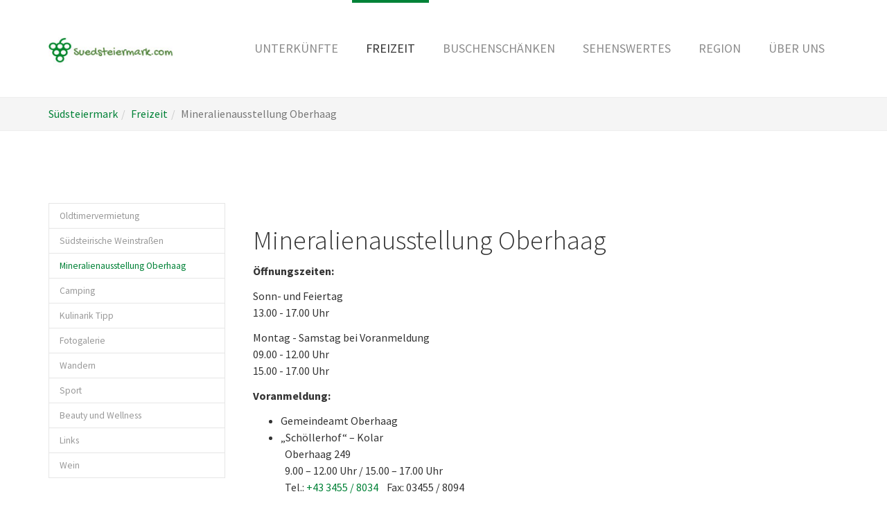

--- FILE ---
content_type: text/html; charset=utf-8
request_url: https://www.sued-steiermark.com/freizeit/mineralienausstellung-oberhaag/
body_size: 3584
content:
<!DOCTYPE html>
<html lang="en" dir="ltr" class="no-js">
<head>

<meta charset="utf-8">
<!-- 
	Based on the TYPO3 Bootstrap Package by Benjamin Kott - http://www.bk2k.info

	This website is powered by TYPO3 - inspiring people to share!
	TYPO3 is a free open source Content Management Framework initially created by Kasper Skaarhoj and licensed under GNU/GPL.
	TYPO3 is copyright 1998-2018 of Kasper Skaarhoj. Extensions are copyright of their respective owners.
	Information and contribution at https://typo3.org/
-->


<link rel="shortcut icon" href="/typo3conf/ext/bootstrap_package/Resources/Public/Icons/favicon.ico" type="image/png">
<title>Mineralienausstellung Oberhaag Suedsteiermark Südsteiermark: Südsteiermark</title>
<meta name="generator" content="TYPO3 CMS">
<meta name="viewport" content="width=device-width, initial-scale=1">
<meta name="robots" content="index,follow">
<meta name="google" content="notranslate">
<meta name="apple-mobile-web-app-capable" content="no">
<meta name="keywords" content="Oberhaag,Mineralienausstellung,Suedsteiermark,Südsteiermark,
Mineralien in der Südsteiermark,Mineralien in der Steiermark,
Sehenswertes in der Suedsteiermark,">
<meta http-equiv="X-UA-Compatible" content="IE=edge">
<meta property="og:title" content="Mineralienausstellung Oberhaag Suedsteiermark Südsteiermark">
<meta property="og:site_name" content="Südsteiermark">
<meta property="og:image" content="https://www.sued-steiermark.com/fileadmin/_processed_/8/0/csm_a_ecde6c2ae7.jpg">

<link rel="stylesheet" type="text/css" href="https://fonts.googleapis.com/css?family=Source Sans Pro:300,400,700" media="all">
<link rel="stylesheet" type="text/css" href="/typo3conf/ext/bootstrap_package/Resources/Public/Css/ionicons.min.css?1491556696" media="all">
<link rel="stylesheet" type="text/css" href="/typo3temp/Assets/e1e5785276.css?1491556704" media="all">
<link rel="stylesheet" type="text/css" href="/typo3temp/boostrappackage/lessphp_dd8b6ee100e6ff78f681cdd55531eac4de65ea10.css?1492095692" media="all">


<script src="/typo3conf/ext/bootstrap_package/Resources/Public/JavaScript/Dist/modernizr.min.js?1491556696" type="text/javascript" async="async"></script>
<script src="/typo3conf/ext/bootstrap_package/Resources/Public/JavaScript/Dist/windowsphone-viewportfix.min.js?1491556696" type="text/javascript" async="async"></script>



<link rel="prev" href="/freizeit/suedsteirische-weinstrassen/"><link rel="next" href="/freizeit/camping/">
</head>
<body id="p265" class="page-265 pagelevel-2 language-0 backendlayout-pagets__default_subnavigation_left layout-0">
<div id="top"></div><div class="body-bg body-bg-top"><a class="sr-only sr-only-focusable" href="#content"><span>Skip to main content</span></a><header class="navbar navbar-default navbar-has-image navbar-top navbar-fixed-top"><div class="container"><div class="navbar-header navbar-header-main"><a class="navbar-brand navbar-brand-image" href="/"><img class="navbar-brand-logo-normal" src="/fileadmin/introduction/images/theme/suedsteiermark.png" alt="Südsteiermark logo" height="52" width="180"><img class="navbar-brand-logo-inverted" src="/typo3conf/ext/bootstrap_package/Resources/Public/Images/BootstrapPackageInverted.png" alt="Südsteiermark logo" height="52" width="180"></a><button class="navbar-toggle collapsed" type="button" data-toggle="collapse" data-target=".navbar-collapse"><span class="sr-only">Toggle navigation</span><span class="icon-bar"></span><span class="icon-bar"></span><span class="icon-bar"></span></button><span class="navbar-header-border-bottom"></span></div><nav class="navbar-collapse collapse" role="navigation"><ul class="nav navbar-nav navbar-main"><li class=" "><a href="/unterkuenfte/" target="" title="Unterkünfte"><span>Unterkünfte</span><span class="bar"></span></a></li><li class="active dropdown"><a href="/freizeit/" class="dropdown-toggle" data-toggle="dropdown" role="button" aria-haspopup="true" aria-expanded="false"><span>Freizeit</span><b class="caret"></b><span class="bar"></span></a><ul class="dropdown-menu"><li class=""><a href="/freizeit/oldtimervermietung/" target="" title="Oldtimervermietung"><span>Oldtimervermietung</span></a></li><li class=""><a href="/freizeit/suedsteirische-weinstrassen/" target="" title="Südsteirische Weinstraßen"><span>Südsteirische Weinstraßen</span></a></li><li class="active"><a href="/freizeit/mineralienausstellung-oberhaag/" target="" title="Mineralienausstellung Oberhaag"><span>Mineralienausstellung Oberhaag</span></a></li><li class=""><a href="/freizeit/camping/" target="" title="Camping"><span>Camping</span></a></li><li class=""><a href="/freizeit/kulinarik-tipp/" target="" title="Kulinarik Tipp"><span>Kulinarik Tipp</span></a></li><li class=""><a href="/freizeit/fotogalerie/" target="" title="Fotogalerie"><span>Fotogalerie</span></a></li><li class=""><a href="/freizeit/wandern/" target="" title="Wandern"><span>Wandern</span></a></li><li class=""><a href="/freizeit/sport/" target="" title="Sport"><span>Sport</span></a></li><li class=""><a href="/freizeit/beauty-und-wellness/" target="" title="Beauty und Wellness"><span>Beauty und Wellness</span></a></li><li class=""><a href="/freizeit/links/" target="" title="Links"><span>Links</span></a></li><li class=""><a href="/freizeit/wein-suedsteiermark/" target="" title="Wein"><span>Wein</span></a></li></ul></li><li class=" "><a href="/buschenschaenken/" target="" title="Buschenschänken"><span>Buschenschänken</span><span class="bar"></span></a></li><li class=" dropdown"><a href="/sehenswertes/" class="dropdown-toggle" data-toggle="dropdown" role="button" aria-haspopup="true" aria-expanded="false"><span>Sehenswertes</span><b class="caret"></b><span class="bar"></span></a><ul class="dropdown-menu"><li class=""><a href="/sehenswertes/suedsteiermark/" target="" title="Südsteiermark"><span>Südsteiermark</span></a></li><li class=""><a href="/sehenswertes/sued-weststeiermark/" target="" title="Süd &amp; Weststeiermark"><span>Süd &amp; Weststeiermark</span></a></li><li class=""><a href="/sehenswertes/gamlitz/" target="" title="Gamlitz"><span>Gamlitz</span></a></li><li class=""><a href="/sehenswertes/grossklein/" target="" title="Grossklein"><span>Grossklein</span></a></li><li class=""><a href="/sehenswertes/kitzeck-im-sausal/" target="" title="Kitzeck im Sausal"><span>Kitzeck im Sausal</span></a></li><li class=""><a href="/sehenswertes/leibnitz/" target="" title="Leibnitz"><span>Leibnitz</span></a></li><li class=""><a href="/sehenswertes/rebenland/" target="" title="Rebenland"><span>Rebenland</span></a></li><li class=""><a href="/sehenswertes/seggauberg/" target="" title="Seggauberg"><span>Seggauberg</span></a></li><li class=""><a href="/sehenswertes/spielfeld/" target="" title="Spielfeld"><span>Spielfeld</span></a></li><li class=""><a href="/sehenswertes/kuenstler/" target="" title="Künstler"><span>Künstler</span></a></li><li class=""><a href="/sehenswertes/schloesser/" target="" title="Schlösser"><span>Schlösser</span></a></li></ul></li><li class=" "><a href="/region/" target="" title="Region"><span>Region</span><span class="bar"></span></a></li><li class=" dropdown"><a href="/ueber-uns/kontakt/" class="dropdown-toggle" data-toggle="dropdown" role="button" aria-haspopup="true" aria-expanded="false"><span>Über uns</span><b class="caret"></b><span class="bar"></span></a><ul class="dropdown-menu"><li class=""><a href="/ueber-uns/kontakt/" target="" title="Kontakt"><span>Kontakt</span></a></li></ul></li></ul></nav></div></header><div aria-labelledby="breadcrumb" role="navigation" class="breadcrumb-section hidden-xs hidden-sm"><div class="container"><p class="sr-only" id="breadcrumb">You are here:</p><ol class="breadcrumb"><li class=""><a href="/" target="" title="Südsteiermark"><span>Südsteiermark</span></a></li><li class=""><a href="/freizeit/" target="" title="Freizeit"><span>Freizeit</span></a></li><li class="active"><span>Mineralienausstellung Oberhaag</span></li></ol></div></div><div id="content" class="main-section"><!--TYPO3SEARCH_begin--><div class="section section-default"><div class="container"><div class="row"><div class="col-md-3 subnav-wrap"><nav class="hidden-print hidden-xs hidden-sm" role="navigation"><ul class="nav nav-sidebar"><li class=""><a href="/freizeit/oldtimervermietung/" target="" title="Oldtimervermietung"><span>Oldtimervermietung</span></a></li><li class=""><a href="/freizeit/suedsteirische-weinstrassen/" target="" title="Südsteirische Weinstraßen"><span>Südsteirische Weinstraßen</span></a></li><li class="active"><a href="/freizeit/mineralienausstellung-oberhaag/" target="" title="Mineralienausstellung Oberhaag"><span>Mineralienausstellung Oberhaag</span></a></li><li class=""><a href="/freizeit/camping/" target="" title="Camping"><span>Camping</span></a></li><li class=""><a href="/freizeit/kulinarik-tipp/" target="" title="Kulinarik Tipp"><span>Kulinarik Tipp</span></a></li><li class=""><a href="/freizeit/fotogalerie/" target="" title="Fotogalerie"><span>Fotogalerie</span></a></li><li class=""><a href="/freizeit/wandern/" target="" title="Wandern"><span>Wandern</span></a></li><li class=""><a href="/freizeit/sport/" target="" title="Sport"><span>Sport</span></a></li><li class=""><a href="/freizeit/beauty-und-wellness/" target="" title="Beauty und Wellness"><span>Beauty und Wellness</span></a></li><li class=""><a href="/freizeit/links/" target="" title="Links"><span>Links</span></a></li><li class=""><a href="/freizeit/wein-suedsteiermark/" target="" title="Wein"><span>Wein</span></a></li></ul></nav></div><main class="col-md-9 maincontent-wrap" role="main"><div id="c272" class="frame frame-type-textpic frame-layout-0 default"><h1 class=""><span>Mineralienausstellung Oberhaag</span></h1><p><strong>Öffnungszeiten:</strong></p><p>Sonn- und Feiertag<br />13.00 - 17.00 Uhr</p><p>Montag - Samstag bei Voranmeldung<br />09.00 - 12.00 Uhr<br />15.00 - 17.00 Uhr</p><p><strong>Voranmeldung: </strong></p><ul><li>Gemeindeamt Oberhaag</li><li>„Schöllerhof“ – Kolar <br />&nbsp; Oberhaag 249<br />&nbsp; 9.00 – 12.00 Uhr / 15.00 – 17.00 Uhr<br />&nbsp;&nbsp;Tel.: <a href="tel:004334558034" target="_blank">+43 3455 / 8034</a>&nbsp;&nbsp;&nbsp; Fax: 03455 / 8094</li></ul><p><strong>Sonderprogramm Tagesausflug – Themenwanderung:</strong></p><p>Beginn mit Mineralienschau in Oberhaag,<br />Tagesausflug in das Erlebnisgebiet St. Pongratzen<br />Wanderung in der Natur - Geowanderweg – Erlebnisweg</p><p>Wanderkarte kostenlos beim Tourismusverband Oberhaag erhältlich!</p><p><strong>Information TV Oberhaag:&nbsp;</strong><br />Josef Kolar<br />8455&nbsp; Oberhaag&nbsp; 187a<br />Tel.: <a href="tel:004334558024" target="_blank">+43 3455 / 8024</a> od. 8034&nbsp;&nbsp; Fax: 03455 / 8024-24 od. 8094</p><p><a href="http://www.oberhaag.at" target="_blank">www.oberhaag.at</a></p><p>&nbsp;</p><p>&nbsp;</p></div></main></div></div></div><!--TYPO3SEARCH_end--></div><footer><section class="section footer-section footer-section-content"><div class="container"><div class="row"><div class="col-sm-4"><div id="c158" class="frame frame-type-text frame-layout-0 default"><h3 class=""><span>Südsteiermark Links</span></h3><ul class="list-unstyled"><li><a href="http://www.gamlitz.eu" target="_blank">Gamlitz</a></li><li><a href="http://www.rebenland.at" target="_blank">Rebenland</a></li><li><a href="http://www.suedsteirischeweinstrasse.at/" target="_blank">Südsteirische Weinstraße</a></li><li><a href="http://www.sulmtal-sausal.at" target="_blank">Sulmtal-Sausal</a><br /><a href="http://www.leibnitz.info" target="_blank">Leibnitz</a></li></ul></div></div><div class="col-sm-4"><div id="c156" class="frame frame-type-text frame-layout-0 default"><h3 class=""><span>Südsteiermark Portale</span></h3><ul class="list-unstyled"><li><a href="http://www.box-online.at/" title="BOX Magazin" target="_blank">BOX - das Südsteiermark Magazin</a></li></ul><h3>Informationen über den Steirischen Wein</h3><ul class="list-unstyled"><li><a href="http://www.steiermarkwein.at/" target="_blank">SteiermarkWein</a><br /><a href="http://www.steirischerwein.at/" target="_blank">Steirischer Wein</a></li></ul></div></div><div class="col-sm-4"><div id="c157" class="frame frame-type-textpic frame-layout-0 default"><h3 class=""><span>Südsteiermark in den sozialen Medien</span></h3><ul class="list-unstyled"><li><a href="https://www.facebook.com/S%C3%BCdsteiermark-438522595607/" target="_blank">Facebook</a>&nbsp;</li></ul></div><div id="c387" class="frame frame-type-textpic frame-layout-0 default"><h3 class=""><span>AGB & Impressum</span></h3><p><a href="/fileadmin/user_upload/agb_2013-10-31.pdf" target="_blank">AGB&nbsp;</a><br /><a href="/impressum/">Impressum</a></p></div></div></div></div></section><section class="section section-small footer-section footer-section-meta"><div class="container"><div class="frame frame-small default meta"></div><div class="frame frame-small default copyright"><p>Proudly powered by <a href="https://www.koerbler.com" target="_blank">Koerbler</a></p></div></div></section></footer><a class="scroll-top" title="Scroll to top" href="#top"><span class="scroll-top-icon"></span></a></div>
<script src="/typo3conf/ext/bootstrap_package/Resources/Public/JavaScript/Libs/jquery.min.js?1491556696" type="text/javascript"></script>
<script src="/typo3conf/ext/bootstrap_package/Resources/Public/JavaScript/Dist/jquery.responsiveimages.min.js?1491556696" type="text/javascript"></script>
<script src="/typo3conf/ext/bootstrap_package/Resources/Public/JavaScript/Dist/jquery.equalheight.min.js?1491556696" type="text/javascript"></script>
<script src="/typo3conf/ext/bootstrap_package/Resources/Public/JavaScript/Libs/bootstrap.min.js?1491556696" type="text/javascript"></script>
<script src="/typo3conf/ext/bootstrap_package/Resources/Public/JavaScript/Libs/photoswipe.min.js?1491556696" type="text/javascript"></script>
<script src="/typo3conf/ext/bootstrap_package/Resources/Public/JavaScript/Libs/photoswipe-ui-default.min.js?1491556696" type="text/javascript"></script>
<script src="/typo3conf/ext/bootstrap_package/Resources/Public/JavaScript/Libs/hammer.min.js?1491556696" type="text/javascript"></script>
<script src="/typo3conf/ext/bootstrap_package/Resources/Public/JavaScript/Dist/bootstrap.swipe.min.js?1491556696" type="text/javascript"></script>
<script src="/typo3conf/ext/bootstrap_package/Resources/Public/JavaScript/Dist/bootstrap.popover.min.js?1491556696" type="text/javascript"></script>
<script src="/typo3conf/ext/bootstrap_package/Resources/Public/JavaScript/Dist/bootstrap.stickyheader.min.js?1491556696" type="text/javascript"></script>
<script src="/typo3conf/ext/bootstrap_package/Resources/Public/JavaScript/Dist/bootstrap.smoothscroll.min.js?1491556696" type="text/javascript"></script>
<script src="/typo3conf/ext/bootstrap_package/Resources/Public/JavaScript/Dist/bootstrap.lightbox.min.js?1491556696" type="text/javascript"></script>
<script src="/typo3conf/ext/bootstrap_package/Resources/Public/JavaScript/Dist/bootstrap.navbartoggle.min.js?1491556696" type="text/javascript"></script>
<script src="/typo3conf/ext/bootstrap_package/Resources/Public/JavaScript/custom.js?1492096120" type="text/javascript"></script>



</body>
</html>

--- FILE ---
content_type: application/javascript; charset=utf-8
request_url: https://www.sued-steiermark.com/typo3conf/ext/bootstrap_package/Resources/Public/JavaScript/Dist/bootstrap.stickyheader.min.js?1491556696
body_size: 245
content:
/*!
 * Bootstrap Package v7.1.0 (http://www.bk2k.info)
 * Copyright 2014-2017 Benjamin Kott
 * Licensed under the MIT license
 */
$(function(){$(window).on("resize, scroll",function(){var a=$(window).scrollTop();a>150?$(".navbar-fixed-top").addClass("navbar-transition"):$(".navbar-fixed-top").removeClass("navbar-transition")})});

--- FILE ---
content_type: application/javascript; charset=utf-8
request_url: https://www.sued-steiermark.com/typo3conf/ext/bootstrap_package/Resources/Public/JavaScript/custom.js?1492096120
body_size: 192
content:
$(document).ready(function() {

    $('li.dropdown').on('click', function() {
        var $el = $(this);
        if ($el.hasClass('open')) {
            var $a = $el.children('a.dropdown-toggle');
            if ($a.length && $a.attr('href')) {
                location.href = $a.attr('href');
            }
        }
    });

});
